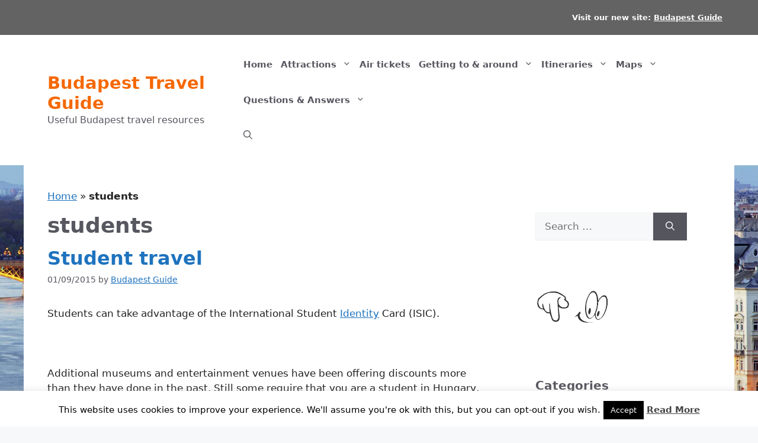

--- FILE ---
content_type: text/html; charset=utf-8
request_url: https://www.google.com/recaptcha/api2/aframe
body_size: 267
content:
<!DOCTYPE HTML><html><head><meta http-equiv="content-type" content="text/html; charset=UTF-8"></head><body><script nonce="6nNu7gozphXOQaOJFzhRhA">/** Anti-fraud and anti-abuse applications only. See google.com/recaptcha */ try{var clients={'sodar':'https://pagead2.googlesyndication.com/pagead/sodar?'};window.addEventListener("message",function(a){try{if(a.source===window.parent){var b=JSON.parse(a.data);var c=clients[b['id']];if(c){var d=document.createElement('img');d.src=c+b['params']+'&rc='+(localStorage.getItem("rc::a")?sessionStorage.getItem("rc::b"):"");window.document.body.appendChild(d);sessionStorage.setItem("rc::e",parseInt(sessionStorage.getItem("rc::e")||0)+1);localStorage.setItem("rc::h",'1768955972379');}}}catch(b){}});window.parent.postMessage("_grecaptcha_ready", "*");}catch(b){}</script></body></html>

--- FILE ---
content_type: text/css; charset=utf-8
request_url: https://www.travelguidebudapest.com/wp-content/cache/min/1/wp-content/plugins/kgmap/css/kgmap-custom.css?ver=1759868842
body_size: -9
content:
.kgmapMini{font-size:11px;color:#888;text-align:right}.kgMapRouteText{width:100%;margin:0;padding:0}.kgMapRouteText li{border-bottom:1px solid #ddd;padding:5px;margin-left:0!important;list-style-position:inside}.kgMapRouteText li:nth-child(odd){background-color:#e5c295}.kgmapPoint{font-weight:700}h3-szallas{font-size:20px;color:red;margin-bottom:16px}highlight{color:red}.kgmapWarning{font-size:11px;color:#888}#kgmapRoutePlannerSearchPanel label{display:block;font-weight:700;color:#f56803;float:left;margin-top:0;width:100%}#kgmapRoutePlannerFrom{width:100%}#kgmapRoutePlannerSearchPanel input{width:100%}table{border-collapse:collapse;border-spacing:0;width:100%}td,th{padding:4px 8px;text-align:left}@media only screen and (max-width:760px),(min-device-width:768px) and (max-device-width:1024px){table,thead,tbody,th,td,tr{display:block}td{border:none;position:relative;padding-left:50%}}